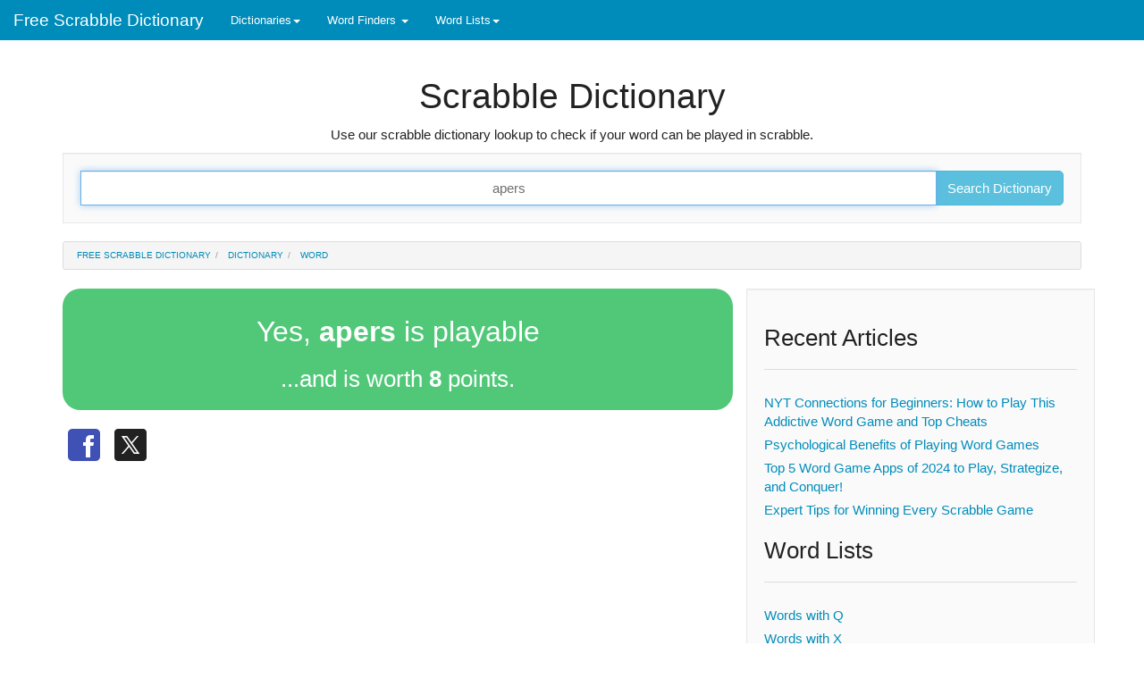

--- FILE ---
content_type: text/html; charset=UTF-8
request_url: https://www.freescrabbledictionary.com/dictionary/word/apers/
body_size: 5090
content:
<!doctype html>
<html lang="en">
<head>
<!-- Google tag (gtag.js) -->
<script async src="https://www.googletagmanager.com/gtag/js?id=G-LCCH7V3Z6V"></script>
<script>
  window.dataLayer = window.dataLayer || [];
  function gtag(){dataLayer.push(arguments);}
  gtag('js', new Date());

  gtag('config', 'G-LCCH7V3Z6V');
</script>
<script async src="https://pagead2.googlesyndication.com/pagead/js/adsbygoogle.js?client=ca-pub-9360752375665568" crossorigin="anonymous"></script>
<script>
  (adsbygoogle = window.adsbygoogle || []).push({
    google_ad_client: "ca-pub-9360752375665568",
    enable_page_level_ads: true
  });
</script>
<meta charset="utf-8">
<meta name="viewport" content="width=device-width,minimum-scale=1">
<meta name="mobile-web-app-capable" content="yes">
<meta name="apple-mobile-web-app-status-bar-style" content="black">
<meta itemprop="name" content="Free Scrabble Dictionary - Most Trusted Dictionary and Scrabble Word Finder">
<meta itemprop="description" content="A Scrabble Dictionary, Scrabble Word Finder & Scrabble Cheat to help you with many word based games and apps. Learn to win at any game with our many tools and word lists.">
<meta itemprop="image" content="https://www.freescrabbledictionary.com/pics/social-share.jpg">
<script type="text/javascript" src="https://ajax.googleapis.com/ajax/libs/jquery/1.9.1/jquery.min.js"></script>
<link rel="stylesheet" href="https://d1l6k92fqtc9y4.cloudfront.net/all.css">
<link href="https://fonts.googleapis.com/css?family=Raleway" rel="stylesheet">
<script>
$(document).ready( function() {
if (window.navigator.standalone == true) {
	$.ajax({
		type: 'post',
		url: '/includes/countwebappusers.php',
		success: function (data) {
		}
	})
}
	$(".showmoretr").click(function(){
  		$(this).closest("table").find(".showtr").toggle();
		$(this).text(function(i, v){
			return v === 'Show More Words' ? 'Show Less Words' : 'Show More Words'
		})
	});
});
</script>
<style>
	.definition a:hover {
		color: #008cba;
		text-decoration: none;
	}
	.definition a {
		color: dimgrey;
	}
	.liststyle li {
    	list-style:none;
	}
</style>
<link rel="canonical" href="https://www.freescrabbledictionary.com/dictionary/word/apers/" />

	        <title>apers - Definition of apers | Is apers a word in the scrabble dictionary?</title>
        <meta name="description" content="Learn the definition of apers. Is apers in the scrabble dictionary? Yes, apers can be played in scrabble." />
    <script type="text/javascript">
$(document).ready(function() {
    $('#search').val('apers');
	$('#filter').keyup( function() {
		$('tr > td > span > a').find("span").contents().unwrap();		
		var filter = $(this).val().toLowerCase();
		if (filter == '') {
			$('tr').show();
			$('tr > td > span > a').find("span").contents().unwrap().replace(/\r?\n|\r/,"");		
		} else {
			$('tr').show();
			$('tbody  > tr > td > span > a').each(function() {
				var result = $(this).text();
				if (result.indexOf(filter) == -1) {
					$(this).closest("tr").hide();
				} else {
					$(this).html($(this).html().replace(filter, "<span class='orange'>"+filter+"</span>"));
				}
			});
		}
	});
	});
function hide(obj) {
	var el = document.getElementById(obj);
	el.style.display = 'none';
}
</script>
<style>
.fa-thumbs-up {
    color:#CDCBCB;
}
.fa-thumbs-down {
    color:#CDCBCB;
}
.fa-flag {
    color:#CDCBCB;
}
.jumbotron{
    background: url("/pics/scrabble-help-home.jpg") no-repeat center center;
    background-position:top;
    vertical-align:top;
    color:#FFF;
}
@media (max-width:567px) { .top-ad { display:none } }
@media (min-width:567px) { .mobile-ad { display:none } }
@media (max-width:568px) { .custom-ad { display:unset } }
.adslot_1 { width: 320px; height: 100px; }
@media (min-width:320px) { .adslot_1 { width: 300px; height: 250px; } }
@media (min-width:736px) { .adslot_1 { width: 728px; height: 90px; } }
table thead th {background-color:#008cba; color:#FFF; font-size:16px}table tbody td {font-size:15px}.green{color:#00FF00}.blue{color:#0000FF}.red{color:#F00}.orange{color:#fcc70f}.bold{font-weight:bold}#anagramsolver{padding:10px;width:100%}.wotd{background:border: solid 1px #CCCCCC;padding:10px}.sidebar{padding-left:10px;padding-right:10px}.vcenter{display:inline-block;vertical-align:middle;float:none}.foundscrabbleword{background:#009900;color:#FFFFFF;text-align:center;padding:5px;border-bottom:solid 1px #FFF}.notfoundscrabbleword{background:#CC3300;color:#FFFFFF;text-align:center;padding:5px;border-bottom:solid 1px #FFF}.row-full-height{height:100%}.col-full-height{height:100%;vertical-align:middle}.row-same-height{display:table;width:100%;table-layout:fixed}.col-xs-height{display:table-cell;float:none !important}@media (min-width: 768px){.col-sm-height{display:table-cell;float:none !important}}@media (min-width: 992px){.col-md-height{display:table-cell;float:none !important}}@media (min-width: 1200px){.col-lg-height{display:table-cell;float:none !important}}.col-top{vertical-align:top}.col-middle{vertical-align:middle}.col-bottom{vertical-align:bottom}html{font-family:sans-serif;-ms-text-size-adjust:100%;-webkit-text-size-adjust:100%;height: 100%;}body{margin:0;height:100%}
</style>
<style>
.btn {
	border-radius: 5px;
}
</style>
<link rel="apple-touch-icon" sizes="57x57" href="/pics/apple-icon-57x57.png">
<link rel="apple-touch-icon" sizes="60x60" href="/pics/apple-icon-60x60.png">
<link rel="apple-touch-icon" sizes="72x72" href="/pics/apple-icon-72x72.png">
<link rel="apple-touch-icon" sizes="76x76" href="/pics/apple-icon-76x76.png">
<link rel="apple-touch-icon" sizes="114x114" href="/pics/apple-icon-114x114.png">
<link rel="apple-touch-icon" sizes="120x120" href="/pics/apple-icon-120x120.png">
<link rel="apple-touch-icon" sizes="144x144" href="/pics/apple-icon-144x144.png">
<link rel="apple-touch-icon" sizes="152x152" href="/pics/apple-icon-152x152.png">
<link rel="apple-touch-icon" sizes="180x180" href="/pics/apple-icon-180x180.png">
<link rel="icon" type="image/png" sizes="192x192"  href="/pics/android-icon-192x192.png">
<link rel="icon" type="image/png" sizes="32x32" href="/pics/favicon-32x32.png">
<link rel="icon" type="image/png" sizes="16x16" href="/pics/favicon-16x16.png">
<link rel="manifest" href="/pics/manifest.json">
<meta name="msapplication-TileColor" content="#ffffff">
<meta name="msapplication-TileImage" content="/pics/ms-icon-144x144.png">
<meta name="theme-color" content="#ffffff">
</head>
<body>
<nav class="navbar navbar-inverse">
  <div class="container-fluid">
    <!-- Brand and toggle get grouped for better mobile display -->
    <div class="navbar-header">
      <button type="button" class="navbar-toggle collapsed" data-toggle="collapse" data-target="#bs-example-navbar-collapse-1">
        <span class="sr-only">Toggle navigation</span>
        <span class="icon-bar"></span>
        <span class="icon-bar"></span>
        <span class="icon-bar"></span>
      </button>
      <a class="navbar-brand" href="/">Free Scrabble Dictionary</a>
    </div>
    <!-- Collect the nav links, forms, and other content for toggling -->
    <div class="collapse navbar-collapse" id="bs-example-navbar-collapse-1">
      <ul class="nav navbar-nav">
        <li class="dropdown">
          <a href="#" class="dropdown-toggle" data-toggle="dropdown" role="button" aria-expanded="false">Dictionaries<span class="caret"></span></a>
          <ul class="dropdown-menu" role="menu">
            <li><a href="/dictionary/">Scrabble Dictionary</a></li>
          </ul>
        </li>
        <li class="dropdown">
          <a href="#" class="dropdown-toggle" data-toggle="dropdown" role="button" aria-expanded="false">Word Finders <span class="caret"></span></a>
          <ul class="dropdown-menu" role="menu">
		  <li><a href="/whirly-word-cheat/">Whirly Word Cheat</a></li>
            <li><a href="/scrabble-word-finder/">Scrabble Word Finder</a></li>
		    <li><a href="/words-you-can-make-with-the-letters/">Word Unscrambler</a></li>
			<li><a href="/words-with-friends-cheat/">Words with friends cheat</a></li>
			<li><a href="/letterpress-cheat/">Letter Press Cheat</a></li>
			<li><a href="/zen-word-cheat/">Zen Word Cheat</a></li>
          </ul>
        </li>
		<li class="dropdown">
          <a href="#" class="dropdown-toggle" data-toggle="dropdown" role="button" aria-expanded="false">Word Lists<span class="caret"></span></a>
          <ul class="dropdown-menu" role="menu">
		    <li><a href="/word-lists/">All Word Lists</a></li>
            <li><a href="/word-lists/5-letter-words/">5 Letter Words</a></li>
            <li><a href="/word-lists/highest-scoring-words/">Highest Scoring Words</a></li>
			<li><a href="/word-lists/words-with-q/">Words With Q</a></li>
			<li><a href="/word-lists/2-letter-words/">2 Letter Words</a></li>
			<li><a href="/word-lists/vowel-dumps/">Vowel Dumps</a></li>
			<li><a href="/word-lists/3-letter-words/">3 Letter Words</a></li>
			<li><a href="/word-lists/4-letter-words/">4 Letter Words</a></li>
			<li><a href="/word-lists/6-letter-words/">6 Letter Words</a></li>
			<li><a href="/word-lists/7-letter-words/">7 Letter Words</a></li>
          </ul>
        </li>
      </ul>
    </div>
  </div>
</nav>
<div class="container">
<div class="row">
<div class="col-md-12">
	<h1 class="text-center">Scrabble Dictionary</h1>
	<p class="text-center">Use our scrabble dictionary lookup to check if your word can be played in scrabble.</p>
	<div class="well">
        <form action="/dictionary/" method="post" role="search">
        <div class="input-group">
        <input type="text" id="search" name="search" class="form-control text-center" placeholder="Enter your word here" required="required" autofocus>
        <input type="hidden" name="searchedword" value="1" />
            <span class="input-group-btn">
                <button type="submit" class="btn btn-info">Search Dictionary</button>
            </span>
        </div>
        </form>
    </div>
</div>
</div>
</div>
                <div class="container hidden-print">
    <ol class="breadcrumb"><li><a href="/">Free Scrabble Dictionary</a></li><li> <a href="/dictionary/">Dictionary</a></li><li> <a href="/dictionary/word/">Word</a></li></ol></div>
<div id="wrap">
    <div class="container">
        <section>
            <div class="row">
            	<div class="col-sm-8">
					<main>
	<div style="background-color: #50C878; padding-right: 50px; padding-left: 50px; padding-top: 10px; padding-bottom: 10px; border-radius: 20px">
		<h2 class="text-center" style="color: white">Yes, <b>apers</b> is playable</h2>
					<h3 class="text-center" style="color: white">...and is worth <b>8</b> points.</h3>
			</div>
</main>
<div class="socialmedia_share" style="padding-top: 15px">
	<span><a href="http://www.facebook.com/sharer.php?u=https://www.freescrabbledictionary.com/dictionary/word/apers/"><img style="max-width: 48px" src="/pics/facebook_share.png" alt="Share on Facebook"></a></span>
	<span><a href="https://twitter.com/share?url=https://www.freescrabbledictionary.com/dictionary/word/apers/&text=Is%20the%20word%20apers%20in%20the%20Scrabble%20Dictionary?"><img style="max-width: 48px" src="/pics/twitter_share.png" alt="Share on Twitter"></a></span>
</div>
	<div style="padding: 10px" class="text-center">
		<!-- Response_ads_03272025 -->
		<ins class="adsbygoogle"
			style="display:block"
			data-ad-client="ca-pub-9360752375665568"
			data-ad-slot="7265477427"
			data-ad-format="auto"
			data-full-width-responsive="true"></ins>
		<script>
			(adsbygoogle = window.adsbygoogle || []).push({});
		</script>
	</div>
	<h3>Found in the following dictionaries</h3>
	<div class="well">Enable (Words with friends)<br>SOWPODS (Collins Scrabble Words)<br>OTCWL2014 (NASPA Word List 2014)<br>TWL06 (NASPA List 2006)<br></div>
<h3>"Apers" Definition</h3>        <div style="color:#999999"><em><h3>noun</h3></em></div>

        	<div style="padding-left:2em; border: solid 1px lightgrey; padding: 10px; border-radius: 10px">
		<div><span class="definition" style="font-size: 18px">Plural form of aper</span>.</div>
		<div style="padding: 10px; font-style: italic; color: #CCCBCB; font-size: 12px">Source: <a href="https://www.wiktionary.org" target="_blank" rel="nofollow">Wiktionary</a></div>
	</div>
	<div style="padding: 5px"></div>
			<p class="well">We love the game of Scrabble®, which is why we created Free Scrabble Dictionary - a simple lookup tool to check if the word you want to play is valid in the game of Scrabble®. At the top of every page, you can enter your word and click "Search Dictionary." We'll let you know whether your word is playable and provide a few definitions as well.</p>
                </div>
				<div class="col-sm-4 well">
					<h3>Recent Articles</h3>
					<hr>
										<div style="padding-top: 5px"><a href="https://www.freescrabbledictionary.com/articles/nyt-connections-for-beginners-how-to-play-this-addictive-word-game-and-top-cheats/">NYT Connections for Beginners: How to Play This Addictive Word Game and Top Cheats</a></div>
										<div style="padding-top: 5px"><a href="https://www.freescrabbledictionary.com/articles/psychological-benefits-of-playing-word-games/">Psychological Benefits of Playing Word Games</a></div>
										<div style="padding-top: 5px"><a href="https://www.freescrabbledictionary.com/articles/top-5-word-game-apps-for-2024/">Top 5 Word Game Apps of 2024 to Play, Strategize, and Conquer!</a></div>
										<div style="padding-top: 5px"><a href="https://www.freescrabbledictionary.com/articles/tips-for-winning-at-scrabble-for-beginners-and-professionals/">Expert Tips for Winning Every Scrabble Game</a></div>
										<h3>Word Lists</h3>
					<hr>
					<div style="padding-top: 5px"><a href="/word-lists/words-with-q/">Words with Q</a></div>
					<div style="padding-top: 5px"><a href="/word-lists/words-with-x/">Words with X</a></div>
					<div style="padding-top: 5px"><a href="/word-lists/words-with-z/">Words with Z</a></div>
					<div style="padding-top: 5px"><a href="/word-lists/words-with-j/">Words with J</a></div>
					<div style="padding-top: 5px"><a href="/word-lists/2-letter-words/">2 Letter Words</a></div>
					<div style="padding-top: 5px"><a href="/word-lists/3-letter-words/">3 Letter Words</a></div>
					<div style="padding-top: 5px"><a href="/word-lists/4-letter-words/">4 Letter Words</a></div>
					<div style="padding-top: 5px"><a href="/word-lists/5-letter-words/">5 Letter Words</a></div>
					<div style="padding-top: 5px"><a href="/word-lists/words-that-start-with/letter/x/">Words that start with X</a></div>
					<div style="padding-top: 5px"><a href="/word-lists/words-that-start-with/letter/z/">Words that start with Z</a></div>
					<div style="padding-top: 5px"><a href="/word-lists/words-that-start-with/letter/q/">Words that start with Q</a></div>
					<div style="padding-top: 5px"><a href="/word-lists/words-that-start-with/letter/y/">Words that start with Y</a></div>
					<div style="padding-top: 5px"><a href="/word-lists/words-that-start-with/letter/v/">Words that start with V</a></div>
					<div style="padding-top: 5px"><a href="/word-lists/words-that-start-with/letter/j/">Words that start with J</a></div>
					<div style="padding-top: 5px"><a href="/word-lists/words-that-start-with/letter/e/">Words that start with E</a></div>
					<div style="padding-top: 5px"><a href="/word-lists/words-that-start-with/letter/k/">Words that start with K</a></div>
					<div style="padding-top: 5px"><a href="/word-lists/words-that-start-with/letter/a/">Words that start with A</a></div>
					<div style="padding-top: 5px"><a href="/word-lists/words-that-start-with/letter/u/">Words that start with U</a></div>
					<div style="padding-top: 5px"><a href="/word-lists/words-that-end-with/letter/z/">Words that end with Z</a></div>
					<div style="padding-top: 5px"><a href="/word-lists/words-that-end-with/letter/q/">Words that end with Q</a></div>
					<div style="padding-top: 5px"><a href="/word-lists/words-that-end-with/letter/j/">Words that end with J</a></div>
					<div style="padding-top: 5px"><a href="/word-lists/words-that-end-with/letter/c/">Words that end with C</a></div>
					<div style="padding-top: 5px"><a href="/word-lists/words-that-end-with/letter/v/">Words that end with V</a></div>
					<div style="padding-top: 5px"><a href="/word-lists/words-that-end-with/letter/a/">Words that end with A</a></div>
					<div style="padding-top: 5px"><a href="/word-lists/words-that-end-with/letter/u/">Words that end with U</a></div>
					<div style="padding-top: 5px"><a href="/word-lists/words-that-end-with/letter/i/">Words that end with I</a></div>
					<div style="padding-top: 5px"><a href="/word-lists/words-that-end-with/letter/x/">Words that end with X</a></div>
					<div style="padding-top: 5px"><a href="/word-lists/words-that-end-with/letter/h/">Words that end with H</a></div>
					<div style="padding-top: 5px"><a href="/word-lists/words-that-end-with/letter/k/">Words that end with K</a></div>
				</div>
            </div>
        </section>
    </div>

</div>
<footer class="hidden-print" style="padding-bottom: 40px">
    <div class="container text-center">
        <section>
            <div class="row text-center" id="footer">
            <hr />
                <ul class="pagination pagination-centered">
                    <li><a href="/about/">about</a></li>
                    <li><a href="/contact/">contact</a></li>
                    <li><a href="/privacy-policy/">privacy / terms</a></li>
                </ul>
            </div>
            <div><small class="text-center">SCRABBLE® is a registered trademark of Hasbro, Inc. in the U.S. and Canada. This site is not affiliated with or endorsed by Hasbro.</small></div>
			<div><small>Free Scrabble Dictionary&copy; 2026</small></div>
        </section>
    </div>
</footer>
</body>
</html>
<script type="text/javascript" src="https://d1l6k92fqtc9y4.cloudfront.net/bootstrap.min.js"></script>
<script type="text/javascript" src="https://d1l6k92fqtc9y4.cloudfront.net/bootstrap-table.min.js"></script>
<script type="text/javascript" src="https://d1l6k92fqtc9y4.cloudfront.net/sweet-alert.min.js"></script>
<script>
</script>


--- FILE ---
content_type: text/html; charset=utf-8
request_url: https://www.google.com/recaptcha/api2/aframe
body_size: 267
content:
<!DOCTYPE HTML><html><head><meta http-equiv="content-type" content="text/html; charset=UTF-8"></head><body><script nonce="jdhggJR1lMVtkpu9_CfXyw">/** Anti-fraud and anti-abuse applications only. See google.com/recaptcha */ try{var clients={'sodar':'https://pagead2.googlesyndication.com/pagead/sodar?'};window.addEventListener("message",function(a){try{if(a.source===window.parent){var b=JSON.parse(a.data);var c=clients[b['id']];if(c){var d=document.createElement('img');d.src=c+b['params']+'&rc='+(localStorage.getItem("rc::a")?sessionStorage.getItem("rc::b"):"");window.document.body.appendChild(d);sessionStorage.setItem("rc::e",parseInt(sessionStorage.getItem("rc::e")||0)+1);localStorage.setItem("rc::h",'1768646157855');}}}catch(b){}});window.parent.postMessage("_grecaptcha_ready", "*");}catch(b){}</script></body></html>

--- FILE ---
content_type: application/javascript
request_url: https://d1l6k92fqtc9y4.cloudfront.net/bootstrap-table.min.js
body_size: 7742
content:
!function(a){"use strict";var b=function(a){var b=arguments,c=!0,d=1;return a=a.replace(/%s/g,function(){var a=b[d++];return"undefined"==typeof a?(c=!1,""):a}),c?a:""},c=function(b,c,d,e){var f="";return a.each(b,function(a,b){return b[c]===e?(f=b[d],!1):!0}),f},d=function(b,c){var d=-1;return a.each(b,function(a,b){return b.field===c?(d=a,!1):!0}),d},e=function(){var b,c,d=a("<p/>").addClass("fixed-table-scroll-inner"),e=a("<div/>").addClass("fixed-table-scroll-outer");return e.append(d),a("body").append(e),b=d[0].offsetWidth,e.css("overflow","scroll"),c=d[0].offsetWidth,b==c&&(c=e[0].clientWidth),e.remove(),b-c},f=function(b,c,d,e){if("string"==typeof c){var f=c.split(".");f.length>1?(c=window,a.each(f,function(a,b){c=c[b]})):c=window[c]}return"object"==typeof c?c:"function"==typeof c?c.apply(b,d):e},g=function(a){return"string"==typeof a?a.replace(/&/g,"&amp;").replace(/</g,"&lt;").replace(/>/g,"&gt;").replace(/"/g,"&quot;").replace(/'/g,"&#039;"):a},h=function(b,c){this.options=c,this.$el=a(b),this.$el_=this.$el.clone(),this.timeoutId_=0,this.init()};h.DEFAULTS={classes:"table table-hover",height:void 0,undefinedText:"-",sortName:void 0,sortOrder:"asc",striped:!1,columns:[],data:[],method:"get",url:void 0,cache:!0,contentType:"application/json",dataType:"json",queryParams:function(a){return a},queryParamsType:"limit",responseHandler:function(a){return a},pagination:!1,sidePagination:"client",totalRows:0,pageNumber:1,pageSize:10,pageList:[10,25,50,100],search:!1,searchAlign:"right",selectItemName:"btSelectItem",showHeader:!0,showColumns:!1,showRefresh:!1,showToggle:!1,smartDisplay:!0,minimumCountColumns:1,idField:void 0,cardView:!1,clickToSelect:!1,singleSelect:!1,toolbar:void 0,toolbarAlign:"right",checkboxHeader:!0,sortable:!0,maintainSelected:!1,rowStyle:function(){return{}},rowAttributes:function(){return{}},onAll:function(){return!1},onClickRow:function(){return!1},onDblClickRow:function(){return!1},onSort:function(){return!1},onCheck:function(){return!1},onUncheck:function(){return!1},onCheckAll:function(){return!1},onUncheckAll:function(){return!1},onLoadSuccess:function(){return!1},onLoadError:function(){return!1},onColumnSwitch:function(){return!1},onPageChange:function(){return!1},onSearch:function(){return!1},onPreBody:function(){return!1},onPostBody:function(){return!1}},h.LOCALES=[],h.LOCALES["en-US"]={formatLoadingMessage:function(){return"Loading, please wait…"},formatRecordsPerPage:function(a){return b("%s records per page",a)},formatShowingRows:function(a,c,d){return b("Showing %s to %s of %s rows",a,c,d)},formatSearch:function(){return"Search"},formatNoMatches:function(){return"No matching records found"},formatRefresh:function(){return"Refresh"},formatToggle:function(){return"Toggle"},formatColumns:function(){return"Columns"}},a.extend(h.DEFAULTS,h.LOCALES["en-US"]),h.COLUMN_DEFAULTS={radio:!1,checkbox:!1,checkboxEnabled:!0,field:void 0,title:void 0,"class":void 0,align:void 0,halign:void 0,valign:void 0,width:void 0,sortable:!1,order:"asc",visible:!0,switchable:!0,clickToSelect:!0,formatter:void 0,events:void 0,sorter:void 0,cellStyle:void 0,searchable:!0},h.EVENTS={"all.bs.table":"onAll","click-row.bs.table":"onClickRow","dbl-click-row.bs.table":"onDblClickRow","sort.bs.table":"onSort","check.bs.table":"onCheck","uncheck.bs.table":"onUncheck","check-all.bs.table":"onCheckAll","uncheck-all.bs.table":"onUncheckAll","load-success.bs.table":"onLoadSuccess","load-error.bs.table":"onLoadError","column-switch.bs.table":"onColumnSwitch","page-change.bs.table":"onPageChange","search.bs.table":"onSearch","pre-body.bs.table":"onPreBody","post-body.bs.table":"onPostBody"},h.prototype.init=function(){this.initContainer(),this.initTable(),this.initHeader(),this.initData(),this.initToolbar(),this.initPagination(),this.initBody(),this.initServer()},h.prototype.initContainer=function(){this.$container=a(['<div class="bootstrap-table">','<div class="fixed-table-toolbar"></div>','<div class="fixed-table-container">','<div class="fixed-table-header"><table></table></div>','<div class="fixed-table-body">','<div class="fixed-table-loading">',this.options.formatLoadingMessage(),"</div>","</div>",'<div class="fixed-table-pagination"></div>',"</div>","</div>"].join("")),this.$container.insertAfter(this.$el),this.$container.find(".fixed-table-body").append(this.$el),this.$container.after('<div class="clearfix"></div>'),this.$loading=this.$container.find(".fixed-table-loading"),this.$el.addClass(this.options.classes),this.options.striped&&this.$el.addClass("table-striped")},h.prototype.initTable=function(){var b=this,c=[],d=[];this.$header=this.$el.find("thead"),this.$header.length||(this.$header=a("<thead></thead>").appendTo(this.$el)),this.$header.find("tr").length||this.$header.append("<tr></tr>"),this.$header.find("th").each(function(){var b=a.extend({},{title:a(this).html(),"class":a(this).attr("class")},a(this).data());c.push(b)}),this.options.columns=a.extend([],c,this.options.columns),a.each(this.options.columns,function(c,d){b.options.columns[c]=a.extend({},h.COLUMN_DEFAULTS,{field:c},d)}),this.options.data.length||(this.$el.find("tbody tr").each(function(){var c={};c._id=a(this).attr("id"),c._class=a(this).attr("class"),a(this).find("td").each(function(d){var e=b.options.columns[d].field;c[e]=a(this).html(),c["_"+e+"_id"]=a(this).attr("id"),c["_"+e+"_class"]=a(this).attr("class")}),d.push(c)}),this.options.data=d)},h.prototype.initHeader=function(){var c=this,d=[],e=[];this.header={fields:[],styles:[],classes:[],formatters:[],events:[],sorters:[],cellStyles:[],clickToSelects:[],searchables:[]},a.each(this.options.columns,function(a,f){{var g="",h="",i="",j="",k=b(' class="%s"',f["class"]);c.options.sortOrder||f.order}f.visible&&(h=b("text-align: %s; ",f.halign?f.halign:f.align),i=b("text-align: %s; ",f.align),j=b("vertical-align: %s; ",f.valign),j+=b("width: %spx; ",f.checkbox||f.radio?36:f.width),d.push(f),c.header.fields.push(f.field),c.header.styles.push(i+j),c.header.classes.push(k),c.header.formatters.push(f.formatter),c.header.events.push(f.events),c.header.sorters.push(f.sorter),c.header.cellStyles.push(f.cellStyle),c.header.clickToSelects.push(f.clickToSelect),c.header.searchables.push(f.searchable),e.push("<th",f.checkbox||f.radio?b(' class="bs-checkbox %s"',f["class"]||""):k,b(' style="%s"',h+j),">"),e.push(b('<div class="th-inner %s">',c.options.sortable&&f.sortable?"sortable":"")),g=f.title,c.options.sortName===f.field&&c.options.sortable&&f.sortable&&(g+=c.getCaretHtml()),f.checkbox&&(!c.options.singleSelect&&c.options.checkboxHeader&&(g='<input name="btSelectAll" type="checkbox" />'),c.header.stateField=f.field),f.radio&&(g="",c.header.stateField=f.field,c.options.singleSelect=!0),e.push(g),e.push("</div>"),e.push('<div class="fht-cell"></div>'),e.push("</th>"))}),this.$header.find("tr").html(e.join("")),this.$header.find("th").each(function(b){a(this).data(d[b])}),this.$container.off("click","th").on("click","th",function(b){c.options.sortable&&a(this).data().sortable&&c.onSort(b)}),!this.options.showHeader||this.options.cardView?(this.$header.hide(),this.$container.find(".fixed-table-header").hide(),this.$loading.css("top",0)):(this.$header.show(),this.$container.find(".fixed-table-header").show(),this.$loading.css("top","37px")),this.$selectAll=this.$header.find('[name="btSelectAll"]'),this.$container.off("click",'[name="btSelectAll"]').on("click",'[name="btSelectAll"]',function(){var b=a(this).prop("checked");c[b?"checkAll":"uncheckAll"]()})},h.prototype.initData=function(a,b){this.data=b?this.data.concat(a):a||this.options.data,this.options.data=this.data,"server"!==this.options.sidePagination&&this.initSort()},h.prototype.initSort=function(){var b=this,c=this.options.sortName,d="desc"===this.options.sortOrder?-1:1,e=a.inArray(this.options.sortName,this.header.fields);-1!==e&&this.data.sort(function(g,h){var i=g[c],j=h[c],k=f(b.header,b.header.sorters[e],[i,j]);return void 0!==k?d*k:(a.isNumeric(i)&&(i=parseFloat(i)),a.isNumeric(j)&&(j=parseFloat(j)),(void 0===i||null===i)&&(i=""),(void 0===i||null===j)&&(j=""),i===j?0:j>i?-1*d:d)})},h.prototype.onSort=function(b){var c=a(b.currentTarget),d=this.$header.find("th").eq(c.index());return this.$header.add(this.$header_).find("span.order").remove(),this.options.sortName===c.data("field")?this.options.sortOrder="asc"===this.options.sortOrder?"desc":"asc":(this.options.sortName=c.data("field"),this.options.sortOrder="asc"===c.data("order")?"desc":"asc"),this.trigger("sort",this.options.sortName,this.options.sortOrder),c.add(d).data("order",this.options.sortOrder).find(".th-inner").append(this.getCaretHtml()),"server"===this.options.sidePagination?void this.initServer():(this.initSort(),void this.initBody())},h.prototype.initToolbar=function(){var c,d,e=this,f=[],g=0,h=0;this.$toolbar=this.$container.find(".fixed-table-toolbar").html(""),"string"==typeof this.options.toolbar&&a('<div class="bars pull-left"></div>').appendTo(this.$toolbar).append(a(this.options.toolbar)),f=['<div class="columns columns-'+this.options.toolbarAlign+" btn-group pull-"+this.options.toolbarAlign+'">'],this.options.showRefresh&&f.push(b('<button class="btn btn-default" type="button" name="refresh" title="%s">',this.options.formatRefresh()),'<i class="glyphicon glyphicon-refresh icon-refresh"></i>',"</button>"),this.options.showToggle&&f.push(b('<button class="btn btn-default" type="button" name="toggle" title="%s">',this.options.formatToggle()),'<i class="glyphicon glyphicon glyphicon-list-alt icon-list-alt"></i>',"</button>"),this.options.showColumns&&(f.push(b('<div class="keep-open btn-group" title="%s">',this.options.formatColumns()),'<button type="button" class="btn btn-default dropdown-toggle" data-toggle="dropdown">','<i class="glyphicon glyphicon-th icon-th"></i>',' <span class="caret"></span>',"</button>",'<ul class="dropdown-menu" role="menu">'),a.each(this.options.columns,function(a,c){if(!c.radio&&!c.checkbox){var d=c.visible?' checked="checked"':"";c.switchable&&(f.push(b('<li><label><input type="checkbox" data-field="%s" value="%s"%s> %s</label></li>',c.field,a,d,c.title)),h++)}}),f.push("</ul>","</div>")),f.push("</div>"),f.length>2&&this.$toolbar.append(f.join("")),this.options.showRefresh&&this.$toolbar.find('button[name="refresh"]').off("click").on("click",a.proxy(this.refresh,this)),this.options.showToggle&&this.$toolbar.find('button[name="toggle"]').off("click").on("click",function(){e.options.cardView=!e.options.cardView,e.initHeader(),e.initBody()}),this.options.showColumns&&(c=this.$toolbar.find(".keep-open"),h<=this.options.minimumCountColumns&&c.find("input").prop("disabled",!0),c.find("li").off("click").on("click",function(a){a.stopImmediatePropagation()}),c.find("input").off("click").on("click",function(){var b=a(this);e.toggleColumn(b.val(),b.prop("checked"),!1),e.trigger("column-switch",a(this).data("field"),b.prop("checked"))})),this.options.search&&(f=[],f.push('<div class="pull-'+this.options.searchAlign+' search">',b('<input class="form-control" type="text" placeholder="%s">',this.options.formatSearch()),"</div>"),this.$toolbar.append(f.join("")),d=this.$toolbar.find(".search input"),d.off("keyup").on("keyup",function(a){clearTimeout(g),g=setTimeout(function(){e.onSearch(a)},500)}))},h.prototype.onSearch=function(b){var c=a.trim(a(b.currentTarget).val());a(b.currentTarget).val(c),c!==this.searchText&&(this.searchText=c,this.options.pageNumber=1,this.initSearch(),this.updatePagination(),this.trigger("search",c))},h.prototype.initSearch=function(){var b=this;if("server"!==this.options.sidePagination){var c=this.searchText&&this.searchText.toLowerCase(),d=a.isEmptyObject(this.filterColumns)?null:this.filterColumns;this.data=d?a.grep(this.options.data,function(a){for(var b in d)if(a[b]!==d[b])return!1;return!0}):this.options.data,this.data=c?a.grep(this.data,function(d,e){for(var g in d){g=a.isNumeric(g)?parseInt(g,10):g;var h=d[g];h=f(b.header,b.header.formatters[a.inArray(g,b.header.fields)],[h,d,e],h);var i=a.inArray(g,b.header.fields);if(-1!==i&&b.header.searchables[i]&&("string"==typeof h||"number"==typeof h)&&-1!==(h+"").toLowerCase().indexOf(c))return!0}return!1}):this.data}},h.prototype.initPagination=function(){if(this.$pagination=this.$container.find(".fixed-table-pagination"),this.options.pagination){var c,d,e,f,g,h,i,j,k,l=this,m=[],n=this.getData();"server"!==this.options.sidePagination&&(this.options.totalRows=n.length),this.totalPages=0,this.options.totalRows&&(this.totalPages=~~((this.options.totalRows-1)/this.options.pageSize)+1),this.totalPages>0&&this.options.pageNumber>this.totalPages&&(this.options.pageNumber=this.totalPages),this.pageFrom=(this.options.pageNumber-1)*this.options.pageSize+1,this.pageTo=this.options.pageNumber*this.options.pageSize,this.pageTo>this.options.totalRows&&(this.pageTo=this.options.totalRows),m.push('<div class="pull-left pagination-detail">','<span class="pagination-info">',this.options.formatShowingRows(this.pageFrom,this.pageTo,this.options.totalRows),"</span>"),m.push('<span class="page-list">');var o=['<span class="btn-group dropup">','<button type="button" class="btn btn-default dropdown-toggle" data-toggle="dropdown">','<span class="page-size">',this.options.pageSize,"</span>",' <span class="caret"></span>',"</button>",'<ul class="dropdown-menu" role="menu">'],p=this.options.pageList;if("string"==typeof this.options.pageList){var q=this.options.pageList.slice(1,-1).replace(/ /g,"").split(",");p=[],a.each(q,function(a,b){p.push(+b)})}for(a.each(p,function(a,c){if(!l.options.smartDisplay||l.options.totalRows>=c||0===a){var d=c===l.options.pageSize?' class="active"':"";o.push(b('<li%s><a href="javascript:void(0)">%s</a></li>',d,c))}}),o.push("</ul></span>"),m.push(this.options.formatRecordsPerPage(o.join(""))),m.push("</span>"),m.push("</div>",'<div class="pull-right pagination">','<ul class="pagination">','<li class="page-first"><a href="javascript:void(0)">&lt;&lt;</a></li>','<li class="page-pre"><a href="javascript:void(0)">&lt;</a></li>'),this.totalPages<5?(d=1,e=this.totalPages):(d=this.options.pageNumber-2,e=d+4,1>d&&(d=1,e=5),e>this.totalPages&&(e=this.totalPages,d=e-4)),c=d;e>=c;c++)m.push('<li class="page-number'+(c===this.options.pageNumber?" active disabled":"")+'">','<a href="javascript:void(0)">',c,"</a>","</li>");m.push('<li class="page-next"><a href="javascript:void(0)">&gt;</a></li>','<li class="page-last"><a href="javascript:void(0)">&gt;&gt;</a></li>',"</ul>","</div>"),this.$pagination.html(m.join("")),f=this.$pagination.find(".page-list a"),g=this.$pagination.find(".page-first"),h=this.$pagination.find(".page-pre"),i=this.$pagination.find(".page-next"),j=this.$pagination.find(".page-last"),k=this.$pagination.find(".page-number"),this.options.pageNumber<=1&&(g.addClass("disabled"),h.addClass("disabled")),this.options.pageNumber>=this.totalPages&&(i.addClass("disabled"),j.addClass("disabled")),this.options.smartDisplay&&(this.totalPages<=1&&this.$pagination.find("div.pagination").hide(),(this.options.pageList.length<2||this.options.totalRows<=this.options.pageList[1])&&this.$pagination.find("span.page-list").hide(),this.$pagination[this.getData().length?"show":"hide"]()),f.off("click").on("click",a.proxy(this.onPageListChange,this)),g.off("click").on("click",a.proxy(this.onPageFirst,this)),h.off("click").on("click",a.proxy(this.onPagePre,this)),i.off("click").on("click",a.proxy(this.onPageNext,this)),j.off("click").on("click",a.proxy(this.onPageLast,this)),k.off("click").on("click",a.proxy(this.onPageNumber,this))}},h.prototype.updatePagination=function(b){b&&a(b.currentTarget).hasClass("disabled")||(this.options.maintainSelected||this.resetRows(),this.initPagination(),"server"===this.options.sidePagination?this.initServer():this.initBody(),this.trigger("page-change",this.options.pageSize,this.options.pageNumber))},h.prototype.onPageListChange=function(b){var c=a(b.currentTarget);c.parent().addClass("active").siblings().removeClass("active"),this.options.pageSize=+c.text(),this.$toolbar.find(".page-size").text(this.options.pageSize),this.updatePagination(b)},h.prototype.onPageFirst=function(a){this.options.pageNumber=1,this.updatePagination(a)},h.prototype.onPagePre=function(a){this.options.pageNumber--,this.updatePagination(a)},h.prototype.onPageNext=function(a){this.options.pageNumber++,this.updatePagination(a)},h.prototype.onPageLast=function(a){this.options.pageNumber=this.totalPages,this.updatePagination(a)},h.prototype.onPageNumber=function(b){this.options.pageNumber!==+a(b.currentTarget).text()&&(this.options.pageNumber=+a(b.currentTarget).text(),this.updatePagination(b))},h.prototype.initBody=function(d){var e=this,h=[],i=this.getData();this.trigger("pre-body",i),this.$body=this.$el.find("tbody"),this.$body.length||(this.$body=a("<tbody></tbody>").appendTo(this.$el)),"server"===this.options.sidePagination&&(i=this.data),this.options.pagination&&"server"!==this.options.sidePagination||(this.pageFrom=1,this.pageTo=i.length);for(var j=this.pageFrom-1;j<this.pageTo;j++){var k=i[j],l={},m=[],n={},o=[];if(l=f(this.options,this.options.rowStyle,[k,j],l),l&&l.css)for(var p in l.css)m.push(p+": "+l.css[p]);if(n=f(this.options,this.options.rowAttributes,[k,j],n))for(var p in n)o.push(b('%s="%s"',p,g(n[p])));h.push("<tr",b(" %s",o.join(" ")),b(' id="%s"',a.isArray(k)?void 0:k._id),b(' class="%s"',l.classes||(a.isArray(k)?void 0:k._class)),b(' data-index="%s"',j),">"),this.options.cardView&&h.push(b('<td colspan="%s">',this.header.fields.length)),a.each(this.header.fields,function(a,d){var g="",i=k[d],n="",o={},p="",q=e.header.classes[a];if(l=b('style="%s"',m.concat(e.header.styles[a]).join("; ")),i=f(e.header,e.header.formatters[a],[i,k,j],i),k["_"+d+"_id"]&&(p=b(' id="%s"',k["_"+d+"_id"])),k["_"+d+"_class"]&&(q=b(' class="%s"',k["_"+d+"_class"])),o=f(e.header,e.header.cellStyles[a],[i,k,j],o),o.classes&&(q=b(' class="%s"',o.classes)),o.css){m=[];for(var r in o.css)m.push(r+": "+o.css[r]);l=b('style="%s"',m.concat(e.header.styles[a]).join("; "))}if(e.options.columns[a].checkbox||e.options.columns[a].radio){if(e.options.cardView)return!0;n=e.options.columns[a].checkbox?"checkbox":n,n=e.options.columns[a].radio?"radio":n,g=['<td class="bs-checkbox">',"<input"+b(' data-index="%s"',j)+b(' name="%s"',e.options.selectItemName)+b(' type="%s"',n)+b(' value="%s"',k[e.options.idField])+b(' checked="%s"',i===!0||i&&i.checked?"checked":void 0)+b(' disabled="%s"',!e.options.columns[a].checkboxEnabled||i&&i.disabled?"disabled":void 0)+" />","</td>"].join("")}else i="undefined"==typeof i||null===i?e.options.undefinedText:i,g=e.options.cardView?['<div class="card-view">',e.options.showHeader?b('<span class="title" %s>%s</span>',l,c(e.options.columns,"field","title",d)):"",b('<span class="value">%s</span>',i),"</div>"].join(""):[b("<td%s %s %s>",p,q,l),i,"</td>"].join(""),e.options.cardView&&e.options.smartDisplay&&""===i&&(g="");h.push(g)}),this.options.cardView&&h.push("</td>"),h.push("</tr>")}h.length||h.push('<tr class="no-records-found">',b('<td colspan="%s">%s</td>',this.header.fields.length,this.options.formatNoMatches()),"</tr>"),this.$body.html(h.join("")),d||this.scrollTo(0),this.$body.find("> tr > td").off("click").on("click",function(){var c=a(this).parent();e.trigger("click-row",e.data[c.data("index")],c),e.options.clickToSelect&&e.header.clickToSelects[c.children().index(a(this))]&&c.find(b('[name="%s"]',e.options.selectItemName))[0].click()}),this.$body.find("tr").off("dblclick").on("dblclick",function(){e.trigger("dbl-click-row",e.data[a(this).data("index")],a(this))}),this.$selectItem=this.$body.find(b('[name="%s"]',this.options.selectItemName)),this.$selectItem.off("click").on("click",function(b){b.stopImmediatePropagation();var c=a(this).prop("checked"),d=e.data[a(this).data("index")];d[e.header.stateField]=c,e.trigger(c?"check":"uncheck",d),e.options.singleSelect&&(e.$selectItem.not(this).each(function(){e.data[a(this).data("index")][e.header.stateField]=!1}),e.$selectItem.filter(":checked").not(this).prop("checked",!1)),e.updateSelected()}),a.each(this.header.events,function(b,c){if(c){"string"==typeof c&&(c=f(null,c));for(var d in c)e.$body.find("tr").each(function(){var f=a(this),g=f.find(e.options.cardView?".card-view":"td").eq(b),h=d.indexOf(" "),i=d.substring(0,h),j=d.substring(h+1),k=c[d];g.find(j).off(i).on(i,function(a){var c=f.data("index"),d=e.data[c],g=d[e.header.fields[b]];k.apply(this,[a,g,d,c])})})}}),this.updateSelected(),this.resetView(),this.trigger("post-body")},h.prototype.initServer=function(b){var c=this,d={},e={pageSize:this.options.pageSize,pageNumber:this.options.pageNumber,searchText:this.searchText,sortName:this.options.sortName,sortOrder:this.options.sortOrder};this.options.url&&("limit"===this.options.queryParamsType&&(e={limit:e.pageSize,offset:e.pageSize*(e.pageNumber-1),search:e.searchText,sort:e.sortName,order:e.sortOrder}),d=f(this.options,this.options.queryParams,[e],d),d!==!1&&(b||this.$loading.show(),a.ajax({type:this.options.method,url:this.options.url,data:d,cache:this.options.cache,contentType:this.options.contentType,dataType:this.options.dataType,success:function(a){a=f(c.options,c.options.responseHandler,[a],a);var b=a;"server"===c.options.sidePagination&&(c.options.totalRows=a.total,b=a.rows),c.load(b),c.trigger("load-success",b)},error:function(a){c.trigger("load-error",a.status)},complete:function(){b||c.$loading.hide()}})))},h.prototype.getCaretHtml=function(){return['<span class="order'+("desc"===this.options.sortOrder?"":" dropup")+'">','<span class="caret" style="margin: 10px 5px;"></span>',"</span>"].join("")},h.prototype.updateSelected=function(){var b=this.$selectItem.filter(":enabled").length===this.$selectItem.filter(":enabled").filter(":checked").length;this.$selectAll.add(this.$selectAll_).prop("checked",b),this.$selectItem.each(function(){a(this).parents("tr")[a(this).prop("checked")?"addClass":"removeClass"]("selected")})},h.prototype.updateRows=function(b){var c=this;this.$selectItem.each(function(){c.data[a(this).data("index")][c.header.stateField]=b})},h.prototype.resetRows=function(){var b=this;a.each(this.data,function(a,c){b.$selectAll.prop("checked",!1),b.$selectItem.prop("checked",!1),c[b.header.stateField]=!1})},h.prototype.trigger=function(b){var c=Array.prototype.slice.call(arguments,1);b+=".bs.table",this.options[h.EVENTS[b]].apply(this.options,c),this.$el.trigger(a.Event(b),c),this.options.onAll(b,c),this.$el.trigger(a.Event("all.bs.table"),[b,c])},h.prototype.resetHeader=function(){var b=this,c=this.$container.find(".fixed-table-header"),d=this.$container.find(".fixed-table-body"),f=this.$el.width()>d.width()?e():0;return this.$el.is(":hidden")?(clearTimeout(this.timeoutId_),void(this.timeoutId_=setTimeout(a.proxy(this.resetHeader,this),100))):(this.$header_=this.$header.clone(!0,!0),this.$selectAll_=this.$header_.find('[name="btSelectAll"]'),void setTimeout(function(){c.css({height:"37px","border-bottom":"1px solid #dddddd","margin-right":f}).find("table").css("width",b.$el.css("width")).html("").attr("class",b.$el.attr("class")).append(b.$header_),b.$header.find("th").each(function(c){b.$header_.find("th").eq(c).data(a(this).data())}),b.$body.find("tr:first-child:not(.no-records-found) > *").each(function(c){b.$header_.find("div.fht-cell").eq(c).width(a(this).innerWidth())}),b.$el.css("margin-top",-b.$header.height()),d.off("scroll").on("scroll",function(){c.scrollLeft(a(this).scrollLeft())})}))},h.prototype.toggleColumn=function(a,c,d){if(-1!==a&&(this.options.columns[a].visible=c,this.initHeader(),this.initSearch(),this.initPagination(),this.initBody(),this.options.showColumns)){var e=this.$toolbar.find(".keep-open input").prop("disabled",!1);d&&e.filter(b('[value="%s"]',a)).prop("checked",c),e.filter(":checked").length<=this.options.minimumCountColumns&&e.filter(":checked").prop("disabled",!0)}},h.prototype.resetView=function(a){{var b=this;this.header}if(a&&a.height&&(this.options.height=a.height),this.$selectAll.prop("checked",this.$selectItem.length>0&&this.$selectItem.length===this.$selectItem.filter(":checked").length),this.options.height){var c=+this.$toolbar.children().outerHeight(!0),d=+this.$pagination.children().outerHeight(!0),e=this.options.height-c-d;this.$container.find(".fixed-table-container").css("height",e+"px")}return this.options.cardView?(b.$el.css("margin-top","0"),void b.$container.find(".fixed-table-container").css("padding-bottom","0")):(this.options.showHeader&&this.options.height&&this.resetHeader(),void(this.options.height&&this.options.showHeader&&this.$container.find(".fixed-table-container").css("padding-bottom","37px")))},h.prototype.getData=function(){return this.searchText||!a.isEmptyObject(this.filterColumns)?this.data:this.options.data},h.prototype.load=function(a){this.initData(a),this.initSearch(),this.initPagination(),this.initBody()},h.prototype.append=function(a){this.initData(a,!0),this.initSearch(),this.initPagination(),this.initBody(!0)},h.prototype.remove=function(b){var c,d,e=this.options.data.length;if(b.hasOwnProperty("field")&&b.hasOwnProperty("values")){for(c=e-1;c>=0;c--){if(d=this.options.data[c],!d.hasOwnProperty(b.field))return;-1!==a.inArray(d[b.field],b.values)&&this.options.data.splice(c,1)}e!==this.options.data.length&&(this.initSearch(),this.initPagination(),this.initBody(!0))}},h.prototype.updateRow=function(b){b.hasOwnProperty("index")&&b.hasOwnProperty("row")&&(a.extend(this.data[b.index],b.row),this.initBody(!0))},h.prototype.mergeCells=function(b){var c,d,e=b.index,f=a.inArray(b.field,this.header.fields),g=b.rowspan||1,h=b.colspan||1,i=this.$body.find("tr"),j=i.eq(e).find("td").eq(f);if(!(0>e||0>f||e>=this.data.length)){for(c=e;e+g>c;c++)for(d=f;f+h>d;d++)i.eq(c).find("td").eq(d).hide();j.attr("rowspan",g).attr("colspan",h).show()}},h.prototype.getSelections=function(){var b=this;return a.grep(this.data,function(a){return a[b.header.stateField]})},h.prototype.checkAll=function(){this.checkAll_(!0)},h.prototype.uncheckAll=function(){this.checkAll_(!1)},h.prototype.checkAll_=function(a){this.$selectItem.filter(":enabled").prop("checked",a),this.updateRows(a),this.updateSelected(),this.trigger(a?"check-all":"uncheck-all")},h.prototype.check=function(a){this.check_(!0,a)},h.prototype.uncheck=function(a){this.check_(!1,a)},h.prototype.check_=function(a,c){this.$selectItem.filter(b('[data-index="%s"]',c)).prop("checked",a),this.data[c][this.header.stateField]=a,this.updateSelected()},h.prototype.destroy=function(){this.$el.insertBefore(this.$container),a(this.options.toolbar).insertBefore(this.$el),this.$container.next().remove(),this.$container.remove(),this.$el.html(this.$el_.html()).attr("class",this.$el_.attr("class")||"")},h.prototype.showLoading=function(){this.$loading.show()},h.prototype.hideLoading=function(){this.$loading.hide()},h.prototype.refresh=function(a){a&&a.url&&(this.options.url=a.url,this.options.pageNumber=1),this.initServer(a&&a.silent)},h.prototype.showColumn=function(a){this.toggleColumn(d(this.options.columns,a),!0,!0)},h.prototype.hideColumn=function(a){this.toggleColumn(d(this.options.columns,a),!1,!0)},h.prototype.filterBy=function(b){this.filterColumns=a.isEmptyObject(b)?{}:b,this.options.pageNumber=1,this.initSearch(),this.updatePagination()},h.prototype.scrollTo=function(a){var b=this.$container.find(".fixed-table-body");"string"==typeof a&&(a="bottom"===a?b[0].scrollHeight:0),"number"==typeof a&&b.scrollTop(a)},h.prototype.prevPage=function(){this.options.pageNumber>1?this.options.pageNumber--:null,this.updatePagination()},h.prototype.nextPage=function(){this.options.pageNumber<this.options.pageSize?this.options.pageNumber++:null,this.updatePagination()};var i=["getSelections","getData","load","append","remove","updateRow","mergeCells","checkAll","uncheckAll","check","uncheck","refresh","resetView","destroy","showLoading","hideLoading","showColumn","hideColumn","filterBy","scrollTo","prevPage","nextPage"];a.fn.bootstrapTable=function(b,c){var d;return this.each(function(){var e=a(this),f=e.data("bootstrap.table"),g=a.extend({},h.DEFAULTS,e.data(),"object"==typeof b&&b);if("string"==typeof b){if(a.inArray(b,i)<0)throw"Unknown method: "+b;if(!f)return;d=f[b](c),"destroy"===b&&e.removeData("bootstrap.table")}f||e.data("bootstrap.table",f=new h(this,g))}),"undefined"==typeof d?this:d},a.fn.bootstrapTable.Constructor=h,a.fn.bootstrapTable.defaults=h.DEFAULTS,a.fn.bootstrapTable.columnDefaults=h.COLUMN_DEFAULTS,a.fn.bootstrapTable.locales=h.LOCALES,a.fn.bootstrapTable.methods=i,a(function(){a('[data-toggle="table"]').bootstrapTable()})}(jQuery);